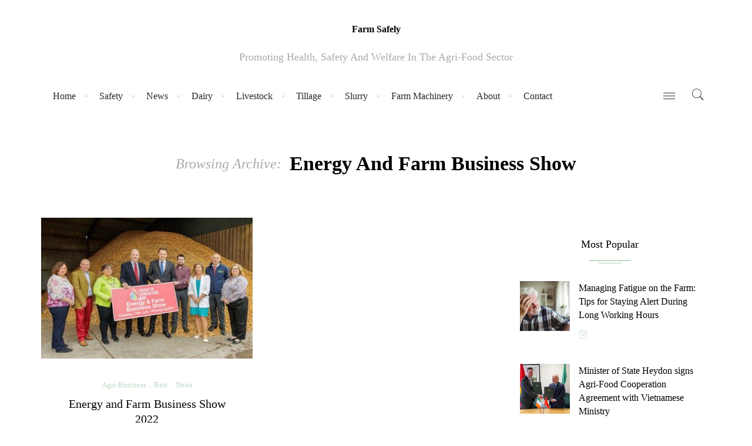

--- FILE ---
content_type: text/html; charset=UTF-8
request_url: https://farmsafely.ie/tag/energy-and-farm-business-show/
body_size: 13421
content:
<!DOCTYPE html>
<html lang="en-US">
<head>
	<!--meta tag-->
	<meta charset="UTF-8"/>
	<meta http-equiv="X-UA-Compatible" content="IE=edge">
	<meta name="viewport" content="width=device-width, initial-scale=1.0">
	<link rel="profile" href="https://gmpg.org/xfn/11"/>
	<link rel="pingback" href="https://farmsafely.ie/xmlrpc.php"/>

	<meta name='robots' content='index, follow, max-image-preview:large, max-snippet:-1, max-video-preview:-1' />
<!--[if lt IE 9]><script src="https://html5shim.googlecode.com/svn/trunk/html5.js"></script><![endif]-->
	<!-- This site is optimized with the Yoast SEO plugin v26.8 - https://yoast.com/product/yoast-seo-wordpress/ -->
	<title>Energy and Farm Business Show Archives - Farm Safely</title>
	<link rel="canonical" href="https://farmsafely.ie/tag/energy-and-farm-business-show/" />
	<meta property="og:locale" content="en_US" />
	<meta property="og:type" content="article" />
	<meta property="og:title" content="Energy and Farm Business Show Archives - Farm Safely" />
	<meta property="og:url" content="https://farmsafely.ie/tag/energy-and-farm-business-show/" />
	<meta property="og:site_name" content="Farm Safely" />
	<meta name="twitter:card" content="summary_large_image" />
	<script type="application/ld+json" class="yoast-schema-graph">{"@context":"https://schema.org","@graph":[{"@type":"CollectionPage","@id":"https://farmsafely.ie/tag/energy-and-farm-business-show/","url":"https://farmsafely.ie/tag/energy-and-farm-business-show/","name":"Energy and Farm Business Show Archives - Farm Safely","isPartOf":{"@id":"https://farmsafely.ie/#website"},"primaryImageOfPage":{"@id":"https://farmsafely.ie/tag/energy-and-farm-business-show/#primaryimage"},"image":{"@id":"https://farmsafely.ie/tag/energy-and-farm-business-show/#primaryimage"},"thumbnailUrl":"https://farmsafely.ie/wp-content/uploads/2022/06/EnergyFarmShow_419JC_600x400.jpeg","breadcrumb":{"@id":"https://farmsafely.ie/tag/energy-and-farm-business-show/#breadcrumb"},"inLanguage":"en-US"},{"@type":"ImageObject","inLanguage":"en-US","@id":"https://farmsafely.ie/tag/energy-and-farm-business-show/#primaryimage","url":"https://farmsafely.ie/wp-content/uploads/2022/06/EnergyFarmShow_419JC_600x400.jpeg","contentUrl":"https://farmsafely.ie/wp-content/uploads/2022/06/EnergyFarmShow_419JC_600x400.jpeg","width":600,"height":400,"caption":"Marie Ryan, Jon Parry, Marie Murray, Barry Caslin, Minister Charlie McConalogue T.D., Kenny McCauley, Aileen Hoyne, Paul O’Brien, IFA and Brigid Doyle,at the launch of the Energy and Farm Business Show and exhibition, which takes place at Gurteen Agricultural College on Tuesday, 19th July 2022, by Minister for Agriculture, Food and the Marine, Charlie McConalogue T.D. on the farm of Brian and Kenny McCauley, Mohill, County Leitrim. Photo: James Connolly 02JUN22"},{"@type":"BreadcrumbList","@id":"https://farmsafely.ie/tag/energy-and-farm-business-show/#breadcrumb","itemListElement":[{"@type":"ListItem","position":1,"name":"Home","item":"https://farmsafely.ie/"},{"@type":"ListItem","position":2,"name":"Energy and Farm Business Show"}]},{"@type":"WebSite","@id":"https://farmsafely.ie/#website","url":"https://farmsafely.ie/","name":"Farm Safely","description":"Promoting health, safety and welfare in the agri-food sector","potentialAction":[{"@type":"SearchAction","target":{"@type":"EntryPoint","urlTemplate":"https://farmsafely.ie/?s={search_term_string}"},"query-input":{"@type":"PropertyValueSpecification","valueRequired":true,"valueName":"search_term_string"}}],"inLanguage":"en-US"}]}</script>
	<!-- / Yoast SEO plugin. -->


<link rel="alternate" type="application/rss+xml" title="Farm Safely &raquo; Feed" href="https://farmsafely.ie/feed/" />
<link rel="alternate" type="application/rss+xml" title="Farm Safely &raquo; Comments Feed" href="https://farmsafely.ie/comments/feed/" />
<link rel="alternate" type="application/rss+xml" title="Farm Safely &raquo; Energy and Farm Business Show Tag Feed" href="https://farmsafely.ie/tag/energy-and-farm-business-show/feed/" />
<style id='wp-img-auto-sizes-contain-inline-css' type='text/css'>
img:is([sizes=auto i],[sizes^="auto," i]){contain-intrinsic-size:3000px 1500px}
/*# sourceURL=wp-img-auto-sizes-contain-inline-css */
</style>
<link rel='stylesheet' id='raspberry_iron_style_plugin_core-css' href='https://farmsafely.ie/wp-content/plugins/raspberry-iron-core/core.css?ver=1.0' type='text/css' media='all' />
<style id='wp-emoji-styles-inline-css' type='text/css'>

	img.wp-smiley, img.emoji {
		display: inline !important;
		border: none !important;
		box-shadow: none !important;
		height: 1em !important;
		width: 1em !important;
		margin: 0 0.07em !important;
		vertical-align: -0.1em !important;
		background: none !important;
		padding: 0 !important;
	}
/*# sourceURL=wp-emoji-styles-inline-css */
</style>
<style id='wp-block-library-inline-css' type='text/css'>
:root{--wp-block-synced-color:#7a00df;--wp-block-synced-color--rgb:122,0,223;--wp-bound-block-color:var(--wp-block-synced-color);--wp-editor-canvas-background:#ddd;--wp-admin-theme-color:#007cba;--wp-admin-theme-color--rgb:0,124,186;--wp-admin-theme-color-darker-10:#006ba1;--wp-admin-theme-color-darker-10--rgb:0,107,160.5;--wp-admin-theme-color-darker-20:#005a87;--wp-admin-theme-color-darker-20--rgb:0,90,135;--wp-admin-border-width-focus:2px}@media (min-resolution:192dpi){:root{--wp-admin-border-width-focus:1.5px}}.wp-element-button{cursor:pointer}:root .has-very-light-gray-background-color{background-color:#eee}:root .has-very-dark-gray-background-color{background-color:#313131}:root .has-very-light-gray-color{color:#eee}:root .has-very-dark-gray-color{color:#313131}:root .has-vivid-green-cyan-to-vivid-cyan-blue-gradient-background{background:linear-gradient(135deg,#00d084,#0693e3)}:root .has-purple-crush-gradient-background{background:linear-gradient(135deg,#34e2e4,#4721fb 50%,#ab1dfe)}:root .has-hazy-dawn-gradient-background{background:linear-gradient(135deg,#faaca8,#dad0ec)}:root .has-subdued-olive-gradient-background{background:linear-gradient(135deg,#fafae1,#67a671)}:root .has-atomic-cream-gradient-background{background:linear-gradient(135deg,#fdd79a,#004a59)}:root .has-nightshade-gradient-background{background:linear-gradient(135deg,#330968,#31cdcf)}:root .has-midnight-gradient-background{background:linear-gradient(135deg,#020381,#2874fc)}:root{--wp--preset--font-size--normal:16px;--wp--preset--font-size--huge:42px}.has-regular-font-size{font-size:1em}.has-larger-font-size{font-size:2.625em}.has-normal-font-size{font-size:var(--wp--preset--font-size--normal)}.has-huge-font-size{font-size:var(--wp--preset--font-size--huge)}.has-text-align-center{text-align:center}.has-text-align-left{text-align:left}.has-text-align-right{text-align:right}.has-fit-text{white-space:nowrap!important}#end-resizable-editor-section{display:none}.aligncenter{clear:both}.items-justified-left{justify-content:flex-start}.items-justified-center{justify-content:center}.items-justified-right{justify-content:flex-end}.items-justified-space-between{justify-content:space-between}.screen-reader-text{border:0;clip-path:inset(50%);height:1px;margin:-1px;overflow:hidden;padding:0;position:absolute;width:1px;word-wrap:normal!important}.screen-reader-text:focus{background-color:#ddd;clip-path:none;color:#444;display:block;font-size:1em;height:auto;left:5px;line-height:normal;padding:15px 23px 14px;text-decoration:none;top:5px;width:auto;z-index:100000}html :where(.has-border-color){border-style:solid}html :where([style*=border-top-color]){border-top-style:solid}html :where([style*=border-right-color]){border-right-style:solid}html :where([style*=border-bottom-color]){border-bottom-style:solid}html :where([style*=border-left-color]){border-left-style:solid}html :where([style*=border-width]){border-style:solid}html :where([style*=border-top-width]){border-top-style:solid}html :where([style*=border-right-width]){border-right-style:solid}html :where([style*=border-bottom-width]){border-bottom-style:solid}html :where([style*=border-left-width]){border-left-style:solid}html :where(img[class*=wp-image-]){height:auto;max-width:100%}:where(figure){margin:0 0 1em}html :where(.is-position-sticky){--wp-admin--admin-bar--position-offset:var(--wp-admin--admin-bar--height,0px)}@media screen and (max-width:600px){html :where(.is-position-sticky){--wp-admin--admin-bar--position-offset:0px}}

/*# sourceURL=wp-block-library-inline-css */
</style><style id='global-styles-inline-css' type='text/css'>
:root{--wp--preset--aspect-ratio--square: 1;--wp--preset--aspect-ratio--4-3: 4/3;--wp--preset--aspect-ratio--3-4: 3/4;--wp--preset--aspect-ratio--3-2: 3/2;--wp--preset--aspect-ratio--2-3: 2/3;--wp--preset--aspect-ratio--16-9: 16/9;--wp--preset--aspect-ratio--9-16: 9/16;--wp--preset--color--black: #000000;--wp--preset--color--cyan-bluish-gray: #abb8c3;--wp--preset--color--white: #ffffff;--wp--preset--color--pale-pink: #f78da7;--wp--preset--color--vivid-red: #cf2e2e;--wp--preset--color--luminous-vivid-orange: #ff6900;--wp--preset--color--luminous-vivid-amber: #fcb900;--wp--preset--color--light-green-cyan: #7bdcb5;--wp--preset--color--vivid-green-cyan: #00d084;--wp--preset--color--pale-cyan-blue: #8ed1fc;--wp--preset--color--vivid-cyan-blue: #0693e3;--wp--preset--color--vivid-purple: #9b51e0;--wp--preset--gradient--vivid-cyan-blue-to-vivid-purple: linear-gradient(135deg,rgb(6,147,227) 0%,rgb(155,81,224) 100%);--wp--preset--gradient--light-green-cyan-to-vivid-green-cyan: linear-gradient(135deg,rgb(122,220,180) 0%,rgb(0,208,130) 100%);--wp--preset--gradient--luminous-vivid-amber-to-luminous-vivid-orange: linear-gradient(135deg,rgb(252,185,0) 0%,rgb(255,105,0) 100%);--wp--preset--gradient--luminous-vivid-orange-to-vivid-red: linear-gradient(135deg,rgb(255,105,0) 0%,rgb(207,46,46) 100%);--wp--preset--gradient--very-light-gray-to-cyan-bluish-gray: linear-gradient(135deg,rgb(238,238,238) 0%,rgb(169,184,195) 100%);--wp--preset--gradient--cool-to-warm-spectrum: linear-gradient(135deg,rgb(74,234,220) 0%,rgb(151,120,209) 20%,rgb(207,42,186) 40%,rgb(238,44,130) 60%,rgb(251,105,98) 80%,rgb(254,248,76) 100%);--wp--preset--gradient--blush-light-purple: linear-gradient(135deg,rgb(255,206,236) 0%,rgb(152,150,240) 100%);--wp--preset--gradient--blush-bordeaux: linear-gradient(135deg,rgb(254,205,165) 0%,rgb(254,45,45) 50%,rgb(107,0,62) 100%);--wp--preset--gradient--luminous-dusk: linear-gradient(135deg,rgb(255,203,112) 0%,rgb(199,81,192) 50%,rgb(65,88,208) 100%);--wp--preset--gradient--pale-ocean: linear-gradient(135deg,rgb(255,245,203) 0%,rgb(182,227,212) 50%,rgb(51,167,181) 100%);--wp--preset--gradient--electric-grass: linear-gradient(135deg,rgb(202,248,128) 0%,rgb(113,206,126) 100%);--wp--preset--gradient--midnight: linear-gradient(135deg,rgb(2,3,129) 0%,rgb(40,116,252) 100%);--wp--preset--font-size--small: 13px;--wp--preset--font-size--medium: 20px;--wp--preset--font-size--large: 36px;--wp--preset--font-size--x-large: 42px;--wp--preset--spacing--20: 0.44rem;--wp--preset--spacing--30: 0.67rem;--wp--preset--spacing--40: 1rem;--wp--preset--spacing--50: 1.5rem;--wp--preset--spacing--60: 2.25rem;--wp--preset--spacing--70: 3.38rem;--wp--preset--spacing--80: 5.06rem;--wp--preset--shadow--natural: 6px 6px 9px rgba(0, 0, 0, 0.2);--wp--preset--shadow--deep: 12px 12px 50px rgba(0, 0, 0, 0.4);--wp--preset--shadow--sharp: 6px 6px 0px rgba(0, 0, 0, 0.2);--wp--preset--shadow--outlined: 6px 6px 0px -3px rgb(255, 255, 255), 6px 6px rgb(0, 0, 0);--wp--preset--shadow--crisp: 6px 6px 0px rgb(0, 0, 0);}:where(.is-layout-flex){gap: 0.5em;}:where(.is-layout-grid){gap: 0.5em;}body .is-layout-flex{display: flex;}.is-layout-flex{flex-wrap: wrap;align-items: center;}.is-layout-flex > :is(*, div){margin: 0;}body .is-layout-grid{display: grid;}.is-layout-grid > :is(*, div){margin: 0;}:where(.wp-block-columns.is-layout-flex){gap: 2em;}:where(.wp-block-columns.is-layout-grid){gap: 2em;}:where(.wp-block-post-template.is-layout-flex){gap: 1.25em;}:where(.wp-block-post-template.is-layout-grid){gap: 1.25em;}.has-black-color{color: var(--wp--preset--color--black) !important;}.has-cyan-bluish-gray-color{color: var(--wp--preset--color--cyan-bluish-gray) !important;}.has-white-color{color: var(--wp--preset--color--white) !important;}.has-pale-pink-color{color: var(--wp--preset--color--pale-pink) !important;}.has-vivid-red-color{color: var(--wp--preset--color--vivid-red) !important;}.has-luminous-vivid-orange-color{color: var(--wp--preset--color--luminous-vivid-orange) !important;}.has-luminous-vivid-amber-color{color: var(--wp--preset--color--luminous-vivid-amber) !important;}.has-light-green-cyan-color{color: var(--wp--preset--color--light-green-cyan) !important;}.has-vivid-green-cyan-color{color: var(--wp--preset--color--vivid-green-cyan) !important;}.has-pale-cyan-blue-color{color: var(--wp--preset--color--pale-cyan-blue) !important;}.has-vivid-cyan-blue-color{color: var(--wp--preset--color--vivid-cyan-blue) !important;}.has-vivid-purple-color{color: var(--wp--preset--color--vivid-purple) !important;}.has-black-background-color{background-color: var(--wp--preset--color--black) !important;}.has-cyan-bluish-gray-background-color{background-color: var(--wp--preset--color--cyan-bluish-gray) !important;}.has-white-background-color{background-color: var(--wp--preset--color--white) !important;}.has-pale-pink-background-color{background-color: var(--wp--preset--color--pale-pink) !important;}.has-vivid-red-background-color{background-color: var(--wp--preset--color--vivid-red) !important;}.has-luminous-vivid-orange-background-color{background-color: var(--wp--preset--color--luminous-vivid-orange) !important;}.has-luminous-vivid-amber-background-color{background-color: var(--wp--preset--color--luminous-vivid-amber) !important;}.has-light-green-cyan-background-color{background-color: var(--wp--preset--color--light-green-cyan) !important;}.has-vivid-green-cyan-background-color{background-color: var(--wp--preset--color--vivid-green-cyan) !important;}.has-pale-cyan-blue-background-color{background-color: var(--wp--preset--color--pale-cyan-blue) !important;}.has-vivid-cyan-blue-background-color{background-color: var(--wp--preset--color--vivid-cyan-blue) !important;}.has-vivid-purple-background-color{background-color: var(--wp--preset--color--vivid-purple) !important;}.has-black-border-color{border-color: var(--wp--preset--color--black) !important;}.has-cyan-bluish-gray-border-color{border-color: var(--wp--preset--color--cyan-bluish-gray) !important;}.has-white-border-color{border-color: var(--wp--preset--color--white) !important;}.has-pale-pink-border-color{border-color: var(--wp--preset--color--pale-pink) !important;}.has-vivid-red-border-color{border-color: var(--wp--preset--color--vivid-red) !important;}.has-luminous-vivid-orange-border-color{border-color: var(--wp--preset--color--luminous-vivid-orange) !important;}.has-luminous-vivid-amber-border-color{border-color: var(--wp--preset--color--luminous-vivid-amber) !important;}.has-light-green-cyan-border-color{border-color: var(--wp--preset--color--light-green-cyan) !important;}.has-vivid-green-cyan-border-color{border-color: var(--wp--preset--color--vivid-green-cyan) !important;}.has-pale-cyan-blue-border-color{border-color: var(--wp--preset--color--pale-cyan-blue) !important;}.has-vivid-cyan-blue-border-color{border-color: var(--wp--preset--color--vivid-cyan-blue) !important;}.has-vivid-purple-border-color{border-color: var(--wp--preset--color--vivid-purple) !important;}.has-vivid-cyan-blue-to-vivid-purple-gradient-background{background: var(--wp--preset--gradient--vivid-cyan-blue-to-vivid-purple) !important;}.has-light-green-cyan-to-vivid-green-cyan-gradient-background{background: var(--wp--preset--gradient--light-green-cyan-to-vivid-green-cyan) !important;}.has-luminous-vivid-amber-to-luminous-vivid-orange-gradient-background{background: var(--wp--preset--gradient--luminous-vivid-amber-to-luminous-vivid-orange) !important;}.has-luminous-vivid-orange-to-vivid-red-gradient-background{background: var(--wp--preset--gradient--luminous-vivid-orange-to-vivid-red) !important;}.has-very-light-gray-to-cyan-bluish-gray-gradient-background{background: var(--wp--preset--gradient--very-light-gray-to-cyan-bluish-gray) !important;}.has-cool-to-warm-spectrum-gradient-background{background: var(--wp--preset--gradient--cool-to-warm-spectrum) !important;}.has-blush-light-purple-gradient-background{background: var(--wp--preset--gradient--blush-light-purple) !important;}.has-blush-bordeaux-gradient-background{background: var(--wp--preset--gradient--blush-bordeaux) !important;}.has-luminous-dusk-gradient-background{background: var(--wp--preset--gradient--luminous-dusk) !important;}.has-pale-ocean-gradient-background{background: var(--wp--preset--gradient--pale-ocean) !important;}.has-electric-grass-gradient-background{background: var(--wp--preset--gradient--electric-grass) !important;}.has-midnight-gradient-background{background: var(--wp--preset--gradient--midnight) !important;}.has-small-font-size{font-size: var(--wp--preset--font-size--small) !important;}.has-medium-font-size{font-size: var(--wp--preset--font-size--medium) !important;}.has-large-font-size{font-size: var(--wp--preset--font-size--large) !important;}.has-x-large-font-size{font-size: var(--wp--preset--font-size--x-large) !important;}
/*# sourceURL=global-styles-inline-css */
</style>

<style id='classic-theme-styles-inline-css' type='text/css'>
/*! This file is auto-generated */
.wp-block-button__link{color:#fff;background-color:#32373c;border-radius:9999px;box-shadow:none;text-decoration:none;padding:calc(.667em + 2px) calc(1.333em + 2px);font-size:1.125em}.wp-block-file__button{background:#32373c;color:#fff;text-decoration:none}
/*# sourceURL=/wp-includes/css/classic-themes.min.css */
</style>
<link rel='stylesheet' id='wp-components-css' href='https://farmsafely.ie/wp-includes/css/dist/components/style.min.css?ver=6.9' type='text/css' media='all' />
<link rel='stylesheet' id='wp-preferences-css' href='https://farmsafely.ie/wp-includes/css/dist/preferences/style.min.css?ver=6.9' type='text/css' media='all' />
<link rel='stylesheet' id='wp-block-editor-css' href='https://farmsafely.ie/wp-includes/css/dist/block-editor/style.min.css?ver=6.9' type='text/css' media='all' />
<link rel='stylesheet' id='popup-maker-block-library-style-css' href='https://farmsafely.ie/wp-content/plugins/popup-maker/dist/packages/block-library-style.css?ver=dbea705cfafe089d65f1' type='text/css' media='all' />
<link rel='stylesheet' id='contact-form-7-css' href='https://farmsafely.ie/wp-content/plugins/contact-form-7/includes/css/styles.css?ver=6.1.4' type='text/css' media='all' />
<link rel='stylesheet' id='irw-widget-css' href='https://farmsafely.ie/wp-content/plugins/dk-new-medias-image-rotator-widget/css/dkirw.css?ver=6.9' type='text/css' media='all' />
<link rel='stylesheet' id='rhy_add_css-css' href='https://farmsafely.ie/wp-content/plugins/easy-redirect/css/style.css?ver=6.9' type='text/css' media='all' />
<link rel='stylesheet' id='ppress-frontend-css' href='https://farmsafely.ie/wp-content/plugins/wp-user-avatar/assets/css/frontend.min.css?ver=4.16.8' type='text/css' media='all' />
<link rel='stylesheet' id='ppress-flatpickr-css' href='https://farmsafely.ie/wp-content/plugins/wp-user-avatar/assets/flatpickr/flatpickr.min.css?ver=4.16.8' type='text/css' media='all' />
<link rel='stylesheet' id='ppress-select2-css' href='https://farmsafely.ie/wp-content/plugins/wp-user-avatar/assets/select2/select2.min.css?ver=6.9' type='text/css' media='all' />
<link rel='stylesheet' id='raspberry_iron_style_external-css' href='https://farmsafely.ie/wp-content/themes/raspberry/assets/external_script/theme-external-style.css?ver=1.3' type='text/css' media='all' />
<link rel='stylesheet' id='raspberry_iron_style_main-css' href='https://farmsafely.ie/wp-content/themes/raspberry/assets/css/theme-style.css?ver=1.3' type='text/css' media='all' />
<link rel='stylesheet' id='raspberry_iron_style_responsive-css' href='https://farmsafely.ie/wp-content/themes/raspberry/assets/css/theme-responsive.css?ver=1.3' type='text/css' media='all' />
<link rel='stylesheet' id='raspberry_iron_style_default-css' href='https://farmsafely.ie/wp-content/themes/raspberry/style.css?ver=1.3' type='text/css' media='all' />
<link rel='stylesheet' id='sib-front-css-css' href='https://farmsafely.ie/wp-content/plugins/mailin/css/mailin-front.css?ver=6.9' type='text/css' media='all' />
<script type="text/javascript" src="https://farmsafely.ie/wp-includes/js/jquery/jquery.min.js?ver=3.7.1" id="jquery-core-js"></script>
<script type="text/javascript" src="https://farmsafely.ie/wp-includes/js/jquery/jquery-migrate.min.js?ver=3.4.1" id="jquery-migrate-js"></script>
<script type="text/javascript" src="https://farmsafely.ie/wp-content/plugins/dk-new-medias-image-rotator-widget/js/jquery.imagesloaded.js?ver=6.9" id="jquery-imagesloaded-js"></script>
<script type="text/javascript" src="https://farmsafely.ie/wp-content/plugins/dk-new-medias-image-rotator-widget/js/dkirw.js?ver=6.9" id="irw-widget-js"></script>
<script type="text/javascript" src="https://farmsafely.ie/wp-content/plugins/wp-hide-post/public/js/wp-hide-post-public.js?ver=2.0.10" id="wp-hide-post-js"></script>
<script type="text/javascript" src="https://farmsafely.ie/wp-content/plugins/wp-user-avatar/assets/flatpickr/flatpickr.min.js?ver=4.16.8" id="ppress-flatpickr-js"></script>
<script type="text/javascript" src="https://farmsafely.ie/wp-content/plugins/wp-user-avatar/assets/select2/select2.min.js?ver=4.16.8" id="ppress-select2-js"></script>
<script type="text/javascript" id="sib-front-js-js-extra">
/* <![CDATA[ */
var sibErrMsg = {"invalidMail":"Please fill out valid email address","requiredField":"Please fill out required fields","invalidDateFormat":"Please fill out valid date format","invalidSMSFormat":"Please fill out valid phone number"};
var ajax_sib_front_object = {"ajax_url":"https://farmsafely.ie/wp-admin/admin-ajax.php","ajax_nonce":"8b8f062bc1","flag_url":"https://farmsafely.ie/wp-content/plugins/mailin/img/flags/"};
//# sourceURL=sib-front-js-js-extra
/* ]]> */
</script>
<script type="text/javascript" src="https://farmsafely.ie/wp-content/plugins/mailin/js/mailin-front.js?ver=1769069627" id="sib-front-js-js"></script>
<link rel="https://api.w.org/" href="https://farmsafely.ie/wp-json/" /><link rel="alternate" title="JSON" type="application/json" href="https://farmsafely.ie/wp-json/wp/v2/tags/812" /><link rel="EditURI" type="application/rsd+xml" title="RSD" href="https://farmsafely.ie/xmlrpc.php?rsd" />
        <script type="text/javascript">
            var raspberry_iron_ajax_url = 'https://farmsafely.ie/wp-admin/admin-ajax.php';
        </script>
    <link rel="icon" href="https://farmsafely.ie/wp-content/uploads/2024/03/cropped-site-icon1-32x32.png" sizes="32x32" />
<link rel="icon" href="https://farmsafely.ie/wp-content/uploads/2024/03/cropped-site-icon1-192x192.png" sizes="192x192" />
<link rel="apple-touch-icon" href="https://farmsafely.ie/wp-content/uploads/2024/03/cropped-site-icon1-180x180.png" />
<meta name="msapplication-TileImage" content="https://farmsafely.ie/wp-content/uploads/2024/03/cropped-site-icon1-270x270.png" />

<!-- BEGIN Analytics Insights v6.3.12 - https://wordpress.org/plugins/analytics-insights/ -->
<script async src="https://www.googletagmanager.com/gtag/js?id=G-W82B90S6TR"></script>
<script>
  window.dataLayer = window.dataLayer || [];
  function gtag(){dataLayer.push(arguments);}
  gtag('js', new Date());
  gtag('config', 'G-W82B90S6TR');
  if (window.performance) {
    var timeSincePageLoad = Math.round(performance.now());
    gtag('event', 'timing_complete', {
      'name': 'load',
      'value': timeSincePageLoad,
      'event_category': 'JS Dependencies'
    });
  }
</script>
<!-- END Analytics Insights -->
<style type="text/css" media="all">.iron-container { max-width :1170px;}.entry blockquote, .dropcap-shortcode, .text-count, .instagram-bottom-text,.page-subtitle{ font-family: Playfair Display;}.post-title.is-big-title, .single-title {font-size :32px;}.is-medium-title {font-size :20px;}.post-title.is-small-title {font-size :16px;}.post-excerpt{ font-size: 14px;}.entry h1, .entry h2, .entry h3, .entry h4, .entry h5, .entry h6,.author-title, .single-tag-wrap, .box-share,.post-counter-style .post-count-text{ font-family: Playfair Display;}.widget-title{ font-size: 18px;}.block-title{ font-size: 24px;}.nav-bar-outer {background-color :#fff;border: none !important;}.nav-bar-wrap { color : #282828;}.iron-mobile-menu-button , .iron-mobile-menu-button:before, .iron-mobile-menu-button:after,.iron-trigger .icon-wrap, .iron-trigger .icon-wrap:before, .iron-trigger .icon-wrap:after { background-color : #282828;}.main-nav-wrap ul.main-nav-inner > li:focus > a,.main-nav-wrap ul.main-nav-inner > li:hover > a,.nav-right-col a:hover,.main-nav-wrap ul.main-nav-inner > li.current-menu-item > a{ color : #bdd9c3;}.main-nav-wrap ul.main-nav-inner > li > a:after{border-color:#bdd9c3;}.iron-trigger:hover .icon-wrap, .iron-trigger:hover .icon-wrap:before, .iron-trigger:hover .icon-wrap:after { background-color : #bdd9c3;}.is-sub-menu{ background-color : #fff}.is-sub-menu li.menu-item a, .is-sub-menu li.menu-item a,.mega-category-el .post-meta-info span,.mega-category-el .post-title{ color: #333;}.is-sub-menu{border-color: #bdd9c3;} .is-sub-menu li.menu-item a:hover, .is-sub-menu li.menu-item a:focus{ color: #bdd9c3;}.mega-col-menu.mega-menu-wrap .sub-menu-inner > li > a:before, .mega-col-menu.mega-menu-wrap .sub-menu-inner > li.menu-item:last-child > a:before, .mega-col-menu.mega-menu-wrap .sub-menu-inner > li > a:after{background-color: #bdd9c3;}</style>
</head><!--#header--><body data-rsssl=1 class="archive tag tag-energy-and-farm-business-show tag-812 wp-theme-raspberry iron-body site-fullwidth no-feat-area" itemscope  itemtype="https://schema.org/Blog" >
<div class="off-canvas-wrap">

	<div class="close-off-canvas-wrap">
	<a href="#" id="iron-close-off-canvas"><i class="pe-7s-close"></i></a>
</div>
	<div class="off-canvas-inner">
		<div id="mobile-navigation" class="mobile-nav-wrap">
	<ul id="menu-main" class="mobile-nav-inner"><li id="menu-item-30" class="menu-item menu-item-type-post_type menu-item-object-page menu-item-home menu-item-30"><a href="https://farmsafely.ie/">Home</a></li>
<li id="menu-item-1140" class="menu-item menu-item-type-taxonomy menu-item-object-category menu-item-has-children menu-item-1140"><a href="https://farmsafely.ie/category/safety/">Safety</a>
<ul class="sub-menu">
	<li id="menu-item-1136" class="menu-item menu-item-type-taxonomy menu-item-object-category menu-item-1136"><a href="https://farmsafely.ie/category/legislation/">Legislation</a></li>
	<li id="menu-item-1139" class="menu-item menu-item-type-taxonomy menu-item-object-category menu-item-1139"><a href="https://farmsafely.ie/category/road-safety/">Road Safety</a></li>
	<li id="menu-item-1133" class="menu-item menu-item-type-taxonomy menu-item-object-category menu-item-1133"><a href="https://farmsafely.ie/category/children/">Children</a></li>
	<li id="menu-item-1135" class="menu-item menu-item-type-taxonomy menu-item-object-category menu-item-1135"><a href="https://farmsafely.ie/category/elderly/">Elderly</a></li>
</ul>
</li>
<li id="menu-item-1149" class="menu-item menu-item-type-taxonomy menu-item-object-category menu-item-1149"><a href="https://farmsafely.ie/category/news/">News</a></li>
<li id="menu-item-1134" class="menu-item menu-item-type-taxonomy menu-item-object-category menu-item-1134"><a href="https://farmsafely.ie/category/dairy/">Dairy</a></li>
<li id="menu-item-1137" class="menu-item menu-item-type-taxonomy menu-item-object-category menu-item-1137"><a href="https://farmsafely.ie/category/livestock/">Livestock</a></li>
<li id="menu-item-1142" class="menu-item menu-item-type-taxonomy menu-item-object-category menu-item-1142"><a href="https://farmsafely.ie/category/tillage/">Tillage</a></li>
<li id="menu-item-1141" class="menu-item menu-item-type-taxonomy menu-item-object-category menu-item-1141"><a href="https://farmsafely.ie/category/slurry/">Slurry</a></li>
<li id="menu-item-1138" class="menu-item menu-item-type-taxonomy menu-item-object-category menu-item-1138"><a href="https://farmsafely.ie/category/farm-machinery/">Farm Machinery</a></li>
<li id="menu-item-1171" class="menu-item menu-item-type-post_type menu-item-object-page menu-item-1171"><a href="https://farmsafely.ie/about/">About</a></li>
<li id="menu-item-1170" class="menu-item menu-item-type-post_type menu-item-object-page menu-item-1170"><a href="https://farmsafely.ie/contact/">Contact</a></li>
</ul></div><!--#mobile navigation-->					<div class="off-canvas-content-wrap">
									<aside class="widget widget_tag_cloud"><div class="widget-title"><h3>Categories</h3><div class="header-divider"></div></div><div class="tagcloud"><a href="https://farmsafely.ie/category/agri-business/" class="tag-cloud-link tag-link-339 tag-link-position-1" style="font-size: 20.041152263374pt;" aria-label="Agri-Business (242 items)">Agri-Business</a>
<a href="https://farmsafely.ie/category/aquaculture/" class="tag-cloud-link tag-link-604 tag-link-position-2" style="font-size: 12.897119341564pt;" aria-label="Aquaculture (13 items)">Aquaculture</a>
<a href="https://farmsafely.ie/category/best/" class="tag-cloud-link tag-link-109 tag-link-position-3" style="font-size: 20.502057613169pt;" aria-label="Best (293 items)">Best</a>
<a href="https://farmsafely.ie/category/chemicals/" class="tag-cloud-link tag-link-101 tag-link-position-4" style="font-size: 12.263374485597pt;" aria-label="Chemicals (10 items)">Chemicals</a>
<a href="https://farmsafely.ie/category/children/" class="tag-cloud-link tag-link-106 tag-link-position-5" style="font-size: 13.646090534979pt;" aria-label="Children (18 items)">Children</a>
<a href="https://farmsafely.ie/category/dairy/" class="tag-cloud-link tag-link-97 tag-link-position-6" style="font-size: 16.699588477366pt;" aria-label="Dairy (64 items)">Dairy</a>
<a href="https://farmsafely.ie/category/editors-choice/" class="tag-cloud-link tag-link-108 tag-link-position-7" style="font-size: 19.98353909465pt;" aria-label="Editors Choice (240 items)">Editors Choice</a>
<a href="https://farmsafely.ie/category/elderly/" class="tag-cloud-link tag-link-107 tag-link-position-8" style="font-size: 12.263374485597pt;" aria-label="Elderly (10 items)">Elderly</a>
<a href="https://farmsafely.ie/category/electricity/" class="tag-cloud-link tag-link-110 tag-link-position-9" style="font-size: 12.263374485597pt;" aria-label="Electricity (10 items)">Electricity</a>
<a href="https://farmsafely.ie/category/farm-machinery/" class="tag-cloud-link tag-link-100 tag-link-position-10" style="font-size: 16.065843621399pt;" aria-label="Farm Machinery (49 items)">Farm Machinery</a>
<a href="https://farmsafely.ie/category/forestry/" class="tag-cloud-link tag-link-167 tag-link-position-11" style="font-size: 13.185185185185pt;" aria-label="Forestry (15 items)">Forestry</a>
<a href="https://farmsafely.ie/category/health/" class="tag-cloud-link tag-link-1124 tag-link-position-12" style="font-size: 8pt;" aria-label="Health (1 item)">Health</a>
<a href="https://farmsafely.ie/category/horticulture/" class="tag-cloud-link tag-link-612 tag-link-position-13" style="font-size: 13.646090534979pt;" aria-label="Horticulture (18 items)">Horticulture</a>
<a href="https://farmsafely.ie/category/legislation/" class="tag-cloud-link tag-link-102 tag-link-position-14" style="font-size: 16.814814814815pt;" aria-label="Legislation (66 items)">Legislation</a>
<a href="https://farmsafely.ie/category/lifestyle/" class="tag-cloud-link tag-link-1059 tag-link-position-15" style="font-size: 10.765432098765pt;" aria-label="Lifestyle (5 items)">Lifestyle</a>
<a href="https://farmsafely.ie/category/livestock/" class="tag-cloud-link tag-link-98 tag-link-position-16" style="font-size: 17.218106995885pt;" aria-label="Livestock (78 items)">Livestock</a>
<a href="https://farmsafely.ie/category/news/" class="tag-cloud-link tag-link-111 tag-link-position-17" style="font-size: 22pt;" aria-label="News (531 items)">News</a>
<a href="https://farmsafely.ie/category/podcasts/" class="tag-cloud-link tag-link-569 tag-link-position-18" style="font-size: 11.744855967078pt;" aria-label="Podcasts (8 items)">Podcasts</a>
<a href="https://farmsafely.ie/category/road-safety/" class="tag-cloud-link tag-link-104 tag-link-position-19" style="font-size: 13.358024691358pt;" aria-label="Road Safety (16 items)">Road Safety</a>
<a href="https://farmsafely.ie/category/safety/" class="tag-cloud-link tag-link-105 tag-link-position-20" style="font-size: 19.292181069959pt;" aria-label="Safety (179 items)">Safety</a>
<a href="https://farmsafely.ie/category/slurry/" class="tag-cloud-link tag-link-103 tag-link-position-21" style="font-size: 13.358024691358pt;" aria-label="Slurry (16 items)">Slurry</a>
<a href="https://farmsafely.ie/category/tillage/" class="tag-cloud-link tag-link-99 tag-link-position-22" style="font-size: 14.106995884774pt;" aria-label="Tillage (22 items)">Tillage</a>
<a href="https://farmsafely.ie/category/uncategorized/" class="tag-cloud-link tag-link-1 tag-link-position-23" style="font-size: 18.255144032922pt;" aria-label="Uncategorized (119 items)">Uncategorized</a>
<a href="https://farmsafely.ie/category/videos/" class="tag-cloud-link tag-link-112 tag-link-position-24" style="font-size: 11.456790123457pt;" aria-label="Videos (7 items)">Videos</a></div>
</aside>							</div>
			</div>

</div><!--off canvas-->



<div class="main-site-outer">
	<div class="header-outer">
	<div class="header-wrap">
		
<div class="top-bar-wrap clearfix">
	<div class="iron-container">
		<div class="top-bar-inner">
			<div class="top-bar-menu">
						</div><!-- top bar menu -->

			<div class="is-right-top-bar">

							<div class="top-bar-social">
									</div><!--#top bar social-->
			
										</div>
		</div><!--#top bar inner -->
	</div><!--#iron container-->
</div><!--#top bar wrap-->
	
	<div class="iron-header clearfix is-light-header no-sticky is-color-bg">
														<div class="logo-section-wrap">
						<div class="iron-container">
							<div class="logo-section-inner"
							     style="padding-bottom: 20px;padding-top: 20px">
								
<div class="logo-wrap" >
	<div class="logo-inner">
					<strong><a href="https://farmsafely.ie/" class="logo-text" title="Farm Safely"> Farm Safely</a></strong>
							<p class="site-description">
					<span class="site-description-text"> Promoting health, safety and welfare in the agri-food sector</span>
				</p>
						</div>
</div><!--#logo wrap -->
															</div>
						</div>
					</div><!--#logo section -->
																								<nav class="iron-main-navigation-wrap">
						<div class="nav-bar-outer">
							<div class="iron-container">
								<div class="nav-bar-wrap clearfix">
									<div class="nav-left-col">
										
	<strong><a href="https://farmsafely.ie/" class="logo-text" title="Farm Safely"> Farm Safely</a></strong>
									</div>
									<div class="nav-bar-inner">
										<div id="navigation" class="main-nav-wrap"  role="navigation"  itemscope  itemtype="https://schema.org/SiteNavigationElement" >
	<ul id="menu-main-1" class="main-nav-inner"><li class="menu-item menu-item-type-post_type menu-item-object-page menu-item-home menu-item-30"><a href="https://farmsafely.ie/">Home</a></li><li class="menu-item menu-item-type-taxonomy menu-item-object-category menu-item-has-children menu-item-1140"><a href="https://farmsafely.ie/category/safety/">Safety</a><div class="sub-menu-wrap is-sub-menu"><ul class="sub-menu-inner">	<li class="menu-item menu-item-type-taxonomy menu-item-object-category menu-item-1136"><a href="https://farmsafely.ie/category/legislation/">Legislation</a></li>	<li class="menu-item menu-item-type-taxonomy menu-item-object-category menu-item-1139"><a href="https://farmsafely.ie/category/road-safety/">Road Safety</a></li>	<li class="menu-item menu-item-type-taxonomy menu-item-object-category menu-item-1133"><a href="https://farmsafely.ie/category/children/">Children</a></li>	<li class="menu-item menu-item-type-taxonomy menu-item-object-category menu-item-1135"><a href="https://farmsafely.ie/category/elderly/">Elderly</a></li></ul></div><!--#sub menu wrap --></li><li class="menu-item menu-item-type-taxonomy menu-item-object-category menu-item-1149"><a href="https://farmsafely.ie/category/news/">News</a></li><li class="menu-item menu-item-type-taxonomy menu-item-object-category menu-item-1134"><a href="https://farmsafely.ie/category/dairy/">Dairy</a></li><li class="menu-item menu-item-type-taxonomy menu-item-object-category menu-item-1137"><a href="https://farmsafely.ie/category/livestock/">Livestock</a></li><li class="menu-item menu-item-type-taxonomy menu-item-object-category menu-item-1142"><a href="https://farmsafely.ie/category/tillage/">Tillage</a></li><li class="menu-item menu-item-type-taxonomy menu-item-object-category menu-item-1141"><a href="https://farmsafely.ie/category/slurry/">Slurry</a></li><li class="menu-item menu-item-type-taxonomy menu-item-object-category menu-item-1138"><a href="https://farmsafely.ie/category/farm-machinery/">Farm Machinery</a></li><li class="menu-item menu-item-type-post_type menu-item-object-page menu-item-1171"><a href="https://farmsafely.ie/about/">About</a></li><li class="menu-item menu-item-type-post_type menu-item-object-page menu-item-1170"><a href="https://farmsafely.ie/contact/">Contact</a></li></ul></div><!--#navigaiton-->									</div>
									<div class="nav-right-col">
										
<div class="is-show off-canvas-btn">
	<a href="#" class="iron-trigger">
		<span class="icon-wrap"></span>
	</a>
</div><!-- #off canvas button-->
																					<div class="nav-search-wrap">

	<a href="#" id="iron-ajax-form-search" class="nav-search-icon">
		<i class="pe-7s-search"></i>
	</a><!--#nav search button-->

	<div id="nav-search-from" class="nav-search-from-wrap" style="display: none">
		<div class="nav-search-form-inner">
			<form class="search-form" method="get" action="https://farmsafely.ie/">
	<fieldset>
		<input type="text" class="field iron-search-input" name="s" value="" placeholder="Search and hit enter&hellip;">
		<input type="submit" value="Search" class="btn">
	</fieldset>
</form>
		</div>
	</div>
</div>
																			</div>
								</div>
							</div>
						</div>
					</nav>
										</div>


	</div><!--#header wrap-->
</div><!--header outer -->
	<div class="main-site-wrap">
		<div class="side-area-mask"></div>
		<div class="site-wrap-outer">
			<div id="iron-site-wrap" class="clearfix">
				<div class="archive-page-header">
	<div class="archive-title-wrap">
		<h1 class="archive-title">
			<span class="page-subtitle">browsing archive: </span>
			<strong>Energy and Farm Business Show</strong>
		</h1>
	</div>
</div><div class="iron-page-wrap iron-section row page-layout-wrap is-grid-layout no-big-first is-sidebar-right iron-container"><div class="iron-content-wrap is-single page-layout-inner col-md-8 col-sm-12 content-with-sidebar"><div class="row iron-content-inner is-masonry iron-ajax-wrap"><div class="post-grid-outer masonry-el post-outer col-sm-6 col-xs-12"><article class="post-wrap post-grid">
	<div class="post-thumb-outer">
		<div class=" post-thumb is-image"><a href="https://farmsafely.ie/energy-and-farm-business-show-2022/" title="Energy and Farm Business Show 2022" rel="bookmark"><img width="360" height="240" src="https://farmsafely.ie/wp-content/uploads/2022/06/EnergyFarmShow_419JC_600x400-360x240.jpeg" class="attachment-raspberry_iron_360x240 size-raspberry_iron_360x240 wp-post-image" alt="" decoding="async" fetchpriority="high" srcset="https://farmsafely.ie/wp-content/uploads/2022/06/EnergyFarmShow_419JC_600x400-360x240.jpeg 360w, https://farmsafely.ie/wp-content/uploads/2022/06/EnergyFarmShow_419JC_600x400-300x200.jpeg 300w, https://farmsafely.ie/wp-content/uploads/2022/06/EnergyFarmShow_419JC_600x400-375x250.jpeg 375w, https://farmsafely.ie/wp-content/uploads/2022/06/EnergyFarmShow_419JC_600x400.jpeg 600w" sizes="(max-width: 360px) 100vw, 360px" /></a></div><!--#thumb wrap-->			</div>
	<div class="post-content">
		<div class="post-header">
			<div class="post-cat-info is-dark-text"><a class="cat-info-el" href="https://farmsafely.ie/category/agri-business/" title="Agri-Business">Agri-Business</a><a class="cat-info-el" href="https://farmsafely.ie/category/best/" title="Best">Best</a><a class="cat-info-el" href="https://farmsafely.ie/category/news/" title="News">News</a></div><!--post cate info-->			<h3 class="post-title is-medium-title"><a href="https://farmsafely.ie/energy-and-farm-business-show-2022/" rel="bookmark" title="Energy and Farm Business Show 2022">Energy and Farm Business Show 2022</a></h3><!--#post title-->			<div class="post-meta-info"><span class="meta-info-el meta-info-author">
	<span class="meta-author-avatar meta-info-icon">
	<img data-del="avatar" src='https://farmsafely.ie/wp-content/uploads/2021/06/unnamed-150x150.png' class='avatar pp-user-avatar avatar-18 photo ' height='18' width='18'/>	</span>
	<a class="vcard author" href="https://farmsafely.ie/author/ryanharmon1/">
		</a>
</span><!--#author meta-->
<span class="meta-info-el meta-info-date">
	<span class="meta-info-icon"><i class="pe-7s-date"></i></span>
	<time  class="date updated" datetime="1970-01-01T00:00:00+00:00"></time>
</span><!--#date meta-->

</div><!--#meta info bar-->		</div>

		<div class="post-body">
			<div class="post-excerpt">The Energy and Farm Business Show and exhibition takes place at Gurteen Agricultural College on Tuesday, 19th July 2022. This major national</div><!--#entry-->			<div class="post-btn is-small-btn"><a class="btn" href="https://farmsafely.ie/energy-and-farm-business-show-2022/" rel="bookmark" title="Energy and Farm Business Show 2022">Read More</a></div><!--#read more button -->		</div>

		<div class="post-bottom">
			<div class="share-entries">
				<div class="share-button"><a class="share-to-social share-facebook" href="https://www.facebook.com/sharer.php?u=https%3A%2F%2Ffarmsafely.ie%2Fenergy-and-farm-business-show-2022%2F" onclick="window.open(this.href, 'mywin','left=50,top=50,width=600,height=350,toolbar=0'); return false;"><i class="fa fa-facebook color-facebook"></i></a><a class="share-to-social share-twitter" href="https://twitter.com/intent/tweet?text=Energy+and+Farm+Business+Show+2022&amp;url=https%3A%2F%2Ffarmsafely.ie%2Fenergy-and-farm-business-show-2022%2F&amp;via=Farm+Safely" onclick="window.open(this.href, 'mywin','left=50,top=50,width=600,height=350,toolbar=0'); return false;"><i class="fa fa-twitter color-twitter"></i></a><a class="share-to-social share-google" href="https://plus.google.com/share?url=https%3A%2F%2Ffarmsafely.ie%2Fenergy-and-farm-business-show-2022%2F" onclick="window.open(this.href, 'mywin','left=50,top=50,width=600,height=350,toolbar=0'); return false;"><i class="fa fa-google color-google"></i></a><a class="share-to-social share-pinteres" href="https://pinterest.com/pin/create/button/?url=https%3A%2F%2Ffarmsafely.ie%2Fenergy-and-farm-business-show-2022%2F&amp;media=https://farmsafely.ie/wp-content/uploads/2022/06/EnergyFarmShow_419JC_600x400.jpeg" onclick="window.open(this.href, 'mywin','left=50,top=50,width=600,height=350,toolbar=0'); return false;"><i class="fa fa-pinterest-p"></i></a></div><!--#share button -->				<div class="bottom-right">
						<span class="meta-info-el meta-info-comment">
	<span class="meta-info-icon"><i class="pe-7s-comment"></i></span>
	<a href="https://farmsafely.ie/energy-and-farm-business-show-2022/#respond">
					add comment			</a>
</span><!--#comment meta-->
				</div>
			</div>
		</div>
	</div>
</article><!--#post grid--></div><!--#small grid outer--></div><!--#row--></div><!--#page inner--><div class="sidebar-wrap col-md-4 col-ms-12 clearfix"  role="complementary"  itemscope  itemtype="https://schema.org/WPSideBar" ><div class="sidebar-inner"><aside class="widget post-widget"><div class="widget-title"><h3>Most Popular</h3><div class="header-divider"></div></div><div class="post-widget-inner"><div class="post-widget-el">
<article class="post-wrap post-mini-list row row-eq-height">
	<div class="is-left-col">
		<div class="post-thumb-outer">
			<div class=" post-thumb is-image"><a href="https://farmsafely.ie/managing-fatigue-on-the-farm-tips-for-staying-alert-during-long-working-hours/" title="Managing Fatigue on the Farm: Tips for Staying Alert During Long Working Hours" rel="bookmark"><img width="180" height="180" src="https://farmsafely.ie/wp-content/uploads/2025/03/tensed-senior-man-looking-away-180x180.jpg" class="attachment-raspberry_iron_180x180 size-raspberry_iron_180x180 wp-post-image" alt="" decoding="async" loading="lazy" srcset="https://farmsafely.ie/wp-content/uploads/2025/03/tensed-senior-man-looking-away-180x180.jpg 180w, https://farmsafely.ie/wp-content/uploads/2025/03/tensed-senior-man-looking-away-150x150.jpg 150w, https://farmsafely.ie/wp-content/uploads/2025/03/tensed-senior-man-looking-away-600x600.jpg 600w" sizes="auto, (max-width: 180px) 100vw, 180px" /></a></div><!--#thumb wrap-->					</div>
	</div>
	<div class="is-right-col">
		<div class="is-table">
			<div class="is-cell is-middle">
				<div class="post-header">
					<h3 class="post-title is-small-title"><a href="https://farmsafely.ie/managing-fatigue-on-the-farm-tips-for-staying-alert-during-long-working-hours/" rel="bookmark" title="Managing Fatigue on the Farm: Tips for Staying Alert During Long Working Hours">Managing Fatigue on the Farm: Tips for Staying Alert During Long Working Hours</a></h3><!--#post title-->					<div class="post-meta-info">
						<span class="meta-info-el meta-info-date">
	<span class="meta-info-icon"><i class="pe-7s-date"></i></span>
	<time  class="date updated" datetime="1970-01-01T00:00:00+00:00"></time>
</span><!--#date meta-->

					</div>
				</div>
			</div>
		</div>
	</div>
</article><!--#post list--></div><div class="post-widget-el">
<article class="post-wrap post-mini-list row row-eq-height">
	<div class="is-left-col">
		<div class="post-thumb-outer">
			<div class=" post-thumb is-image"><a href="https://farmsafely.ie/minister-of-state-heydon-signs-agri-food-cooperation-agreement-with-vietnamese-ministry/" title="Minister of State Heydon signs Agri-Food Cooperation Agreement with Vietnamese Ministry" rel="bookmark"><img width="180" height="180" src="https://farmsafely.ie/wp-content/uploads/2024/06/0758b575-fb2a-46d5-97e6-518ad017df57-180x180.jpg" class="attachment-raspberry_iron_180x180 size-raspberry_iron_180x180 wp-post-image" alt="" decoding="async" loading="lazy" srcset="https://farmsafely.ie/wp-content/uploads/2024/06/0758b575-fb2a-46d5-97e6-518ad017df57-180x180.jpg 180w, https://farmsafely.ie/wp-content/uploads/2024/06/0758b575-fb2a-46d5-97e6-518ad017df57-150x150.jpg 150w, https://farmsafely.ie/wp-content/uploads/2024/06/0758b575-fb2a-46d5-97e6-518ad017df57-600x600.jpg 600w" sizes="auto, (max-width: 180px) 100vw, 180px" /></a></div><!--#thumb wrap-->					</div>
	</div>
	<div class="is-right-col">
		<div class="is-table">
			<div class="is-cell is-middle">
				<div class="post-header">
					<h3 class="post-title is-small-title"><a href="https://farmsafely.ie/minister-of-state-heydon-signs-agri-food-cooperation-agreement-with-vietnamese-ministry/" rel="bookmark" title="Minister of State Heydon signs Agri-Food Cooperation Agreement with Vietnamese Ministry">Minister of State Heydon signs Agri-Food Cooperation Agreement with Vietnamese Ministry</a></h3><!--#post title-->					<div class="post-meta-info">
						<span class="meta-info-el meta-info-date">
	<span class="meta-info-icon"><i class="pe-7s-date"></i></span>
	<time  class="date updated" datetime="1970-01-01T00:00:00+00:00"></time>
</span><!--#date meta-->

					</div>
				</div>
			</div>
		</div>
	</div>
</article><!--#post list--></div><div class="post-widget-el">
<article class="post-wrap post-mini-list row row-eq-height">
	<div class="is-left-col">
		<div class="post-thumb-outer">
			<div class=" post-thumb is-image"><a href="https://farmsafely.ie/td-finds-it-extraordinary-that-wool-is-classified-as-a-waste-product/" title="TD finds it ‘Extraordinary that Wool is Classified as a Waste Product’" rel="bookmark"><img width="180" height="180" src="https://farmsafely.ie/wp-content/uploads/2024/06/images-180x180.jpg" class="attachment-raspberry_iron_180x180 size-raspberry_iron_180x180 wp-post-image" alt="" decoding="async" loading="lazy" srcset="https://farmsafely.ie/wp-content/uploads/2024/06/images-180x180.jpg 180w, https://farmsafely.ie/wp-content/uploads/2024/06/images-150x150.jpg 150w" sizes="auto, (max-width: 180px) 100vw, 180px" /></a></div><!--#thumb wrap-->					</div>
	</div>
	<div class="is-right-col">
		<div class="is-table">
			<div class="is-cell is-middle">
				<div class="post-header">
					<h3 class="post-title is-small-title"><a href="https://farmsafely.ie/td-finds-it-extraordinary-that-wool-is-classified-as-a-waste-product/" rel="bookmark" title="TD finds it ‘Extraordinary that Wool is Classified as a Waste Product’">TD finds it ‘Extraordinary that Wool is Classified as a Waste Product’</a></h3><!--#post title-->					<div class="post-meta-info">
						<span class="meta-info-el meta-info-date">
	<span class="meta-info-icon"><i class="pe-7s-date"></i></span>
	<time  class="date updated" datetime="1970-01-01T00:00:00+00:00"></time>
</span><!--#date meta-->

					</div>
				</div>
			</div>
		</div>
	</div>
</article><!--#post list--></div><div class="post-widget-el">
<article class="post-wrap post-mini-list row row-eq-height">
	<div class="is-left-col">
		<div class="post-thumb-outer">
			<div class=" post-thumb is-image"><a href="https://farmsafely.ie/teagasc-launch-better-farming-for-water-campaign/" title="Teagasc Launch &#8216;Better Farming for Water&#8217; Campaign" rel="bookmark"><img width="180" height="180" src="https://farmsafely.ie/wp-content/uploads/2024/06/Better-Farming-for-Water-Launch-image-909x607-1-180x180.jpg" class="attachment-raspberry_iron_180x180 size-raspberry_iron_180x180 wp-post-image" alt="" decoding="async" loading="lazy" srcset="https://farmsafely.ie/wp-content/uploads/2024/06/Better-Farming-for-Water-Launch-image-909x607-1-180x180.jpg 180w, https://farmsafely.ie/wp-content/uploads/2024/06/Better-Farming-for-Water-Launch-image-909x607-1-150x150.jpg 150w, https://farmsafely.ie/wp-content/uploads/2024/06/Better-Farming-for-Water-Launch-image-909x607-1-600x600.jpg 600w" sizes="auto, (max-width: 180px) 100vw, 180px" /></a></div><!--#thumb wrap-->					</div>
	</div>
	<div class="is-right-col">
		<div class="is-table">
			<div class="is-cell is-middle">
				<div class="post-header">
					<h3 class="post-title is-small-title"><a href="https://farmsafely.ie/teagasc-launch-better-farming-for-water-campaign/" rel="bookmark" title="Teagasc Launch &#8216;Better Farming for Water&#8217; Campaign">Teagasc Launch &#8216;Better Farming for Water&#8217; Campaign</a></h3><!--#post title-->					<div class="post-meta-info">
						<span class="meta-info-el meta-info-date">
	<span class="meta-info-icon"><i class="pe-7s-date"></i></span>
	<time  class="date updated" datetime="1970-01-01T00:00:00+00:00"></time>
</span><!--#date meta-->

					</div>
				</div>
			</div>
		</div>
	</div>
</article><!--#post list--></div></div><!--#post widget inner --></aside></div><!--#sidebar inner--></div><!--#close sidebar --></div><!--#page wrap-->			</div>
		</div>
		
<footer id="footer" class="footer-wrap"  itemscope  itemtype="https://schema.org/WPFooter" >
	<div class="top-footer-wrap">
	<div class="top-footer-inner">
			</div>
</div><!--#top footer-->
	<div class="footer-content is-dark-text">
					<div class="footer-area">
				<div class="row">
					<div class="footer-area-inner full-width-footer">
													<div class="sidebar-footer-wrap col-sm-4 col-xs-12" role="complementary">
								<div class="post-inner is-table">
									<div class="is-cell is-middle">
										<div class="sidebar-footer-inner sidebar-footer-1">
											<aside class="widget widget_media_image"><img width="300" height="118" src="https://farmsafely.ie/wp-content/uploads/2024/03/logo_PNG-1-300x118.png" class="image wp-image-3875  attachment-medium size-medium" alt="" style="max-width: 100%; height: auto;" decoding="async" loading="lazy" srcset="https://farmsafely.ie/wp-content/uploads/2024/03/logo_PNG-1-300x118.png 300w, https://farmsafely.ie/wp-content/uploads/2024/03/logo_PNG-1-375x147.png 375w, https://farmsafely.ie/wp-content/uploads/2024/03/logo_PNG-1.png 426w" sizes="auto, (max-width: 300px) 100vw, 300px" /></aside>										</div>
									</div>
								</div>
							</div>
						
													<div class="sidebar-footer-wrap col-sm-4 col-xs-12" role="complementary">
								<div class="post-inner is-table">
									<div class="is-cell is-middle">
										<div class="sidebar-footer-inner sidebar-footer-2">
											<aside class="widget widget_text">			<div class="textwidget"><p>Farmsafely.ie is a market leading information, intelligence and news resource, bringing all the news, views and innovation in the agricultural and farming sectors in Ireland.</p>
</div>
		</aside>										</div>
									</div>
								</div>
							</div>
						
													<div class="sidebar-footer-wrap col-sm-4 col-xs-12" role="complementary">
								<div class="post-inner is-table">
									<div class="is-cell is-middle">
										<div class="sidebar-footer-inner sidebar-footer-3">
											<aside class="widget_text widget widget_custom_html"><div class="textwidget custom-html-widget"><p>Universal Media Agency</p>
<p>Address: 360 N Circular Rd, Phibsborough, Dublin 7, D07 W3C9</p>
<p>Email: talk@universalmedia.ie </p></div></aside>										</div>
									</div>
								</div>
							</div>
						

					</div>
					<!--#footer area inner -->
				</div>
				<!--#row -->
			</div><!--#footer area-->
		
		<div id="footer-copyright" class="copyright-wrap is-background-color">
					</div>
	</div>
</footer><!--#footer -->
</div><!--#site wrap-->
</div><!--#main site outer-->

<script type="speculationrules">
{"prefetch":[{"source":"document","where":{"and":[{"href_matches":"/*"},{"not":{"href_matches":["/wp-*.php","/wp-admin/*","/wp-content/uploads/*","/wp-content/*","/wp-content/plugins/*","/wp-content/themes/raspberry/*","/*\\?(.+)"]}},{"not":{"selector_matches":"a[rel~=\"nofollow\"]"}},{"not":{"selector_matches":".no-prefetch, .no-prefetch a"}}]},"eagerness":"conservative"}]}
</script>
<script type="text/javascript" src="https://farmsafely.ie/wp-content/plugins/raspberry-iron-core/core.js?ver=1.0" id="raspberry_iron_script_plugin_core-js"></script>
<script type="text/javascript" src="https://farmsafely.ie/wp-includes/js/dist/hooks.min.js?ver=dd5603f07f9220ed27f1" id="wp-hooks-js"></script>
<script type="text/javascript" src="https://farmsafely.ie/wp-includes/js/dist/i18n.min.js?ver=c26c3dc7bed366793375" id="wp-i18n-js"></script>
<script type="text/javascript" id="wp-i18n-js-after">
/* <![CDATA[ */
wp.i18n.setLocaleData( { 'text direction\u0004ltr': [ 'ltr' ] } );
//# sourceURL=wp-i18n-js-after
/* ]]> */
</script>
<script type="text/javascript" src="https://farmsafely.ie/wp-content/plugins/contact-form-7/includes/swv/js/index.js?ver=6.1.4" id="swv-js"></script>
<script type="text/javascript" id="contact-form-7-js-before">
/* <![CDATA[ */
var wpcf7 = {
    "api": {
        "root": "https:\/\/farmsafely.ie\/wp-json\/",
        "namespace": "contact-form-7\/v1"
    }
};
//# sourceURL=contact-form-7-js-before
/* ]]> */
</script>
<script type="text/javascript" src="https://farmsafely.ie/wp-content/plugins/contact-form-7/includes/js/index.js?ver=6.1.4" id="contact-form-7-js"></script>
<script type="text/javascript" id="custom-script-js-extra">
/* <![CDATA[ */
var wpdata = {"object_id":"812","site_url":"https://farmsafely.ie"};
//# sourceURL=custom-script-js-extra
/* ]]> */
</script>
<script type="text/javascript" src="https://farmsafely.ie/wp-content/plugins/wp-meta-and-date-remover/assets/js/inspector.js?ver=1.1" id="custom-script-js"></script>
<script type="text/javascript" id="ppress-frontend-script-js-extra">
/* <![CDATA[ */
var pp_ajax_form = {"ajaxurl":"https://farmsafely.ie/wp-admin/admin-ajax.php","confirm_delete":"Are you sure?","deleting_text":"Deleting...","deleting_error":"An error occurred. Please try again.","nonce":"30bd752460","disable_ajax_form":"false","is_checkout":"0","is_checkout_tax_enabled":"0","is_checkout_autoscroll_enabled":"true"};
//# sourceURL=ppress-frontend-script-js-extra
/* ]]> */
</script>
<script type="text/javascript" src="https://farmsafely.ie/wp-content/plugins/wp-user-avatar/assets/js/frontend.min.js?ver=4.16.8" id="ppress-frontend-script-js"></script>
<script type="text/javascript" src="https://farmsafely.ie/wp-content/themes/raspberry/assets/external_script/theme-external-script.js?ver=1.3" id="raspberry_iron_script_external-js"></script>
<script type="text/javascript" id="raspberry_iron_script_ajax-js-extra">
/* <![CDATA[ */
var raspberry_iron_site_smooth_display = "";
//# sourceURL=raspberry_iron_script_ajax-js-extra
/* ]]> */
</script>
<script type="text/javascript" src="https://farmsafely.ie/wp-content/themes/raspberry/assets/js/ajax-script.js?ver=1.3" id="raspberry_iron_script_ajax-js"></script>
<script type="text/javascript" id="raspberry_iron_script_main-js-extra">
/* <![CDATA[ */
var raspberry_iron_to_top = "";
var raspberry_iron_to_top_mobile = "0";
var raspberry_iron_site_smooth_scroll = "";
var raspberry_iron_site_smooth_display = "";
var raspberry_iron_single_image_popup = "1";
var raspberry_iron_sticky_navigation = "";
var raspberry_iron_pagination_style = "standard";
var raspberry_iron_block_layout = "classic-layout";
//# sourceURL=raspberry_iron_script_main-js-extra
/* ]]> */
</script>
<script type="text/javascript" src="https://farmsafely.ie/wp-content/themes/raspberry/assets/js/theme-script.js?ver=1.3" id="raspberry_iron_script_main-js"></script>
<script id="wp-emoji-settings" type="application/json">
{"baseUrl":"https://s.w.org/images/core/emoji/17.0.2/72x72/","ext":".png","svgUrl":"https://s.w.org/images/core/emoji/17.0.2/svg/","svgExt":".svg","source":{"concatemoji":"https://farmsafely.ie/wp-includes/js/wp-emoji-release.min.js?ver=6.9"}}
</script>
<script type="module">
/* <![CDATA[ */
/*! This file is auto-generated */
const a=JSON.parse(document.getElementById("wp-emoji-settings").textContent),o=(window._wpemojiSettings=a,"wpEmojiSettingsSupports"),s=["flag","emoji"];function i(e){try{var t={supportTests:e,timestamp:(new Date).valueOf()};sessionStorage.setItem(o,JSON.stringify(t))}catch(e){}}function c(e,t,n){e.clearRect(0,0,e.canvas.width,e.canvas.height),e.fillText(t,0,0);t=new Uint32Array(e.getImageData(0,0,e.canvas.width,e.canvas.height).data);e.clearRect(0,0,e.canvas.width,e.canvas.height),e.fillText(n,0,0);const a=new Uint32Array(e.getImageData(0,0,e.canvas.width,e.canvas.height).data);return t.every((e,t)=>e===a[t])}function p(e,t){e.clearRect(0,0,e.canvas.width,e.canvas.height),e.fillText(t,0,0);var n=e.getImageData(16,16,1,1);for(let e=0;e<n.data.length;e++)if(0!==n.data[e])return!1;return!0}function u(e,t,n,a){switch(t){case"flag":return n(e,"\ud83c\udff3\ufe0f\u200d\u26a7\ufe0f","\ud83c\udff3\ufe0f\u200b\u26a7\ufe0f")?!1:!n(e,"\ud83c\udde8\ud83c\uddf6","\ud83c\udde8\u200b\ud83c\uddf6")&&!n(e,"\ud83c\udff4\udb40\udc67\udb40\udc62\udb40\udc65\udb40\udc6e\udb40\udc67\udb40\udc7f","\ud83c\udff4\u200b\udb40\udc67\u200b\udb40\udc62\u200b\udb40\udc65\u200b\udb40\udc6e\u200b\udb40\udc67\u200b\udb40\udc7f");case"emoji":return!a(e,"\ud83e\u1fac8")}return!1}function f(e,t,n,a){let r;const o=(r="undefined"!=typeof WorkerGlobalScope&&self instanceof WorkerGlobalScope?new OffscreenCanvas(300,150):document.createElement("canvas")).getContext("2d",{willReadFrequently:!0}),s=(o.textBaseline="top",o.font="600 32px Arial",{});return e.forEach(e=>{s[e]=t(o,e,n,a)}),s}function r(e){var t=document.createElement("script");t.src=e,t.defer=!0,document.head.appendChild(t)}a.supports={everything:!0,everythingExceptFlag:!0},new Promise(t=>{let n=function(){try{var e=JSON.parse(sessionStorage.getItem(o));if("object"==typeof e&&"number"==typeof e.timestamp&&(new Date).valueOf()<e.timestamp+604800&&"object"==typeof e.supportTests)return e.supportTests}catch(e){}return null}();if(!n){if("undefined"!=typeof Worker&&"undefined"!=typeof OffscreenCanvas&&"undefined"!=typeof URL&&URL.createObjectURL&&"undefined"!=typeof Blob)try{var e="postMessage("+f.toString()+"("+[JSON.stringify(s),u.toString(),c.toString(),p.toString()].join(",")+"));",a=new Blob([e],{type:"text/javascript"});const r=new Worker(URL.createObjectURL(a),{name:"wpTestEmojiSupports"});return void(r.onmessage=e=>{i(n=e.data),r.terminate(),t(n)})}catch(e){}i(n=f(s,u,c,p))}t(n)}).then(e=>{for(const n in e)a.supports[n]=e[n],a.supports.everything=a.supports.everything&&a.supports[n],"flag"!==n&&(a.supports.everythingExceptFlag=a.supports.everythingExceptFlag&&a.supports[n]);var t;a.supports.everythingExceptFlag=a.supports.everythingExceptFlag&&!a.supports.flag,a.supports.everything||((t=a.source||{}).concatemoji?r(t.concatemoji):t.wpemoji&&t.twemoji&&(r(t.twemoji),r(t.wpemoji)))});
//# sourceURL=https://farmsafely.ie/wp-includes/js/wp-emoji-loader.min.js
/* ]]> */
</script>

</body>
</html>

--- FILE ---
content_type: text/css
request_url: https://farmsafely.ie/wp-content/plugins/raspberry-iron-core/core.css?ver=1.0
body_size: 608
content:
.btn.btn-shortcode {
    display: inline-block;
    background-color: #111;
    color: #fff !important;
    box-shadow: none;
    text-transform: uppercase;
    letter-spacing: 1px;
    font-size: 11px;
    border: none;
    padding: 10px 20px;
    line-height: 1;
    margin-right: 10px;
    margin-bottom: 30px;
    text-decoration: none !important;
    -webkit-transition: all .2s linear;
    -moz-transition: all .2s linear;
    -ms-transition: all .2s linear;
    -o-transition: all .2s linear;
    transition: all .2s linear;
}

body {
    display: none;
}

.btn.btn-shortcode:hover, .btn.btn-shortcode:focus {
    background-color: #bdd9c3 !important;
    color: #fff !important;
}

.btn.btn-shortcode.is-round {
    -webkit-border-radius: 20px;
    border-radius: 20px;
}

.btn.btn-shortcode.is-3d {
    border-radius: 6px;
    position: relative;
    z-index: 2;
}

.btn.btn-shortcode.is-3d:after {
    content: '';
    position: absolute;
    z-index: -1;
    left: 0;
    right: 0;
    top: 3px;
    bottom: -3px;
    background-color: inherit;
    border-radius: 6px;
    opacity: .7;
}

.dropcap-shortcode.is-default {
    text-transform: uppercase !important;
    display: block;
    float: left;
    margin: 0 15px 0 0;
    color: #282828;
    font-size: 60px;
    line-height: 60px !important;
    text-align: center;
    font-weight: 600;
}

.dropcap-shortcode.is-background {
    background-color: #111;
    text-transform: uppercase !important;
    color: #fff;
    display: block;
    float: left;
    margin: 0 15px 0 0;
    font-size: 54px;
    line-height: 54px !important;
    padding: 6px 12px 10px 12px;
    text-align: center;
    font-weight: 600;
}

.dropcap-shortcode.is-art {
    position: relative;
}

.dropcap-shortcode.is-art:before, .entry.post-excerpt .dropcap-shortcode.is-art:before {
    content: attr(title);
    font-size: 70px;
    font-style: italic;
    position: absolute;
    left: -10px;
    top: -10px;
    line-height: 1;
    opacity: .2;
    -webkit-transform: rotate(7deg);
    -moz-transform: rotate(7deg);
    -ms-transform: rotate(7deg);
    -o-transform: rotate(7deg);
    transform: rotate(7deg);
}

.post-excerpt .dropcap-shortcode.is-art:before {
    font-size: 40px;
}

.accordion-shortcode {
    display: block;
    margin-bottom: 45px;
}

.accordion-shortcode h3.accordion-item-title {
    font-size: 15px;
    font-weight: bold;
    padding-top: 7px;
    padding-bottom: 7px;
    border-bottom: 1px solid rgba(0, 0, 0, .1);
    cursor: pointer;
}

.accordion-item-content {
    display: none;
    margin: 0;
    padding: 20px;
    background-color: #fdfdfd;
}

.row.row-shortcode {
    display: block;
    margin-bottom: 30px;
    margin-left: -15px;
    margin-right: -15px;
}

.col-shortcode {
    padding-left: 15px !important;
    padding-right: 15px !important;
}
